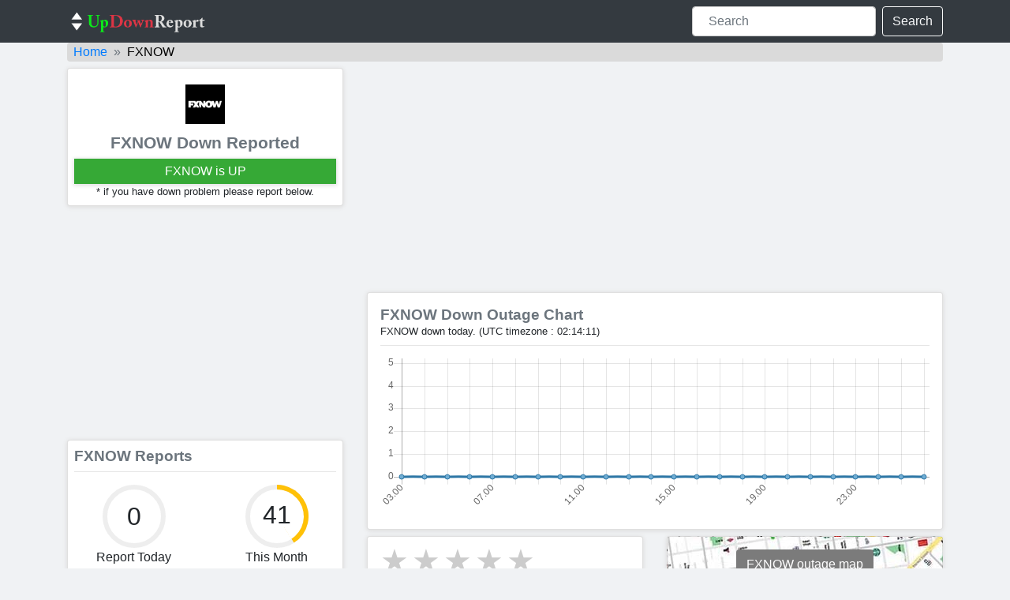

--- FILE ---
content_type: text/html; charset=UTF-8
request_url: https://updownreport.com/fxnow
body_size: 7100
content:
<!DOCTYPE html>
<html lang="en">
<head>
    <meta charset="utf-8">
    <meta name="viewport" content="width=device-width, initial-scale=1">
    <title>FXNOW down right now ? problems & issues</title>
    <meta name="description" content="Check is FXNOW down right now ? also problems & issues facing by users and check FXNOW server status, outage report. Report your service problem and check other user problems complaints relating to FXNOW services." />
    <meta property="og:type" content="article" />
    <meta property="og:title" content="FXNOW down right now ? problems & issues" />
    <meta property="og:description" content="Check is FXNOW down right now ? also problems & issues facing by users and check FXNOW server status, outage report. Report your service problem and check other user problems complaints relating to FXNOW services." />
    <meta property="og:url" content="https://updownreport.com/fxnow" />
    <meta property="og:site_name" content="UpDownReport" />
    <meta property="og:image" content="https://updownreport.com/images/fxnow.png" />
    <link rel="icon" type="image/png" href="/images/favicon.png" />
    <link rel="canonical" href="https://updownreport.com/fxnow" />
    <link rel="stylesheet" type="text/css" href="/css/bootstrap.min.css" />
    <link rel="stylesheet" type="text/css" href="/css/style.css" />
    <script async src="https://pagead2.googlesyndication.com/pagead/js/adsbygoogle.js?client=ca-pub-8095374239912302"
     crossorigin="anonymous"></script>
	<script async src="https://www.googletagmanager.com/gtag/js?id=UA-163542811-5"></script>
	<script>
	  window.dataLayer = window.dataLayer || [];
	  function gtag(){dataLayer.push(arguments);}
	  gtag('js', new Date());

	  gtag('config', 'UA-163542811-5');
	</script>
</head>
<body>
<nav class="navbar navbar-expand-md navbar-dark bg-dark">
	<div class="container">
		<a class="navbar-brand logo" title="UpDownReport" href="https://updownreport.com">
			<img src="/images/logo-dark.png" title="UpDownReport" alt="UpDownReport" class="img-fluid logo-dark">
		</a>
	    <div class="collapse navbar-collapse" id="navbarCollapse">
	        <form class="form-inline ml-auto" action="includes/search.php" method="get">
	            <input type="text" name="search" class="form-control mr-sm-2" placeholder="Search">
	            <button type="submit" class="btn btn-outline-light">Search</button>
	        </form>
	    </div>
	</div>
</nav>

<div class="container">
	<nav aria-label="breadcrumb">
		<ol class="breadcrumb">
			<li class="breadcrumb-item"><a title="Home Page" href="https://updownreport.com">Home</a></li>
			<li class="breadcrumb-item active" aria-current="page">FXNOW</li>
		</ol>
	</nav>
      <div class="row">
        <div class="col-lg-4">
            <div class="card box-shadow p-2 mt-2">
                <div class="row">
                    <div class="col-lg-12 text-center">
                        <img src="/images/fxnow.png" alt="FXNOW" title="FXNOW" class="img-fluid mx-auto d-block page-image">
                        <h1 class="text-muted">FXNOW Down Reported</h1>
                                                	<div class="box-shadow p-1 mt-2 status-green">
                        		<div class="mb-0">FXNOW is UP</div>
                        	</div>
                                                                                                <p class="info-tab">* if you have down problem please report below.</p>
                    </div>
                </div>
            </div>
            <div class="mt-2">
                <ins class="adsbygoogle"
                     style="display:block"
                     data-ad-client="ca-pub-8095374239912302"
                     data-ad-slot="9890776933"
                     data-ad-format="auto"
                     data-full-width-responsive="true"></ins>
                <script>
                     (adsbygoogle = window.adsbygoogle || []).push({});
                </script>
			</div>
            <div class="sticky-top">
	            <div class="card box-shadow p-2 mt-2">
	                <div class="d-flex">
	                    <h2 class="mb-0 text-muted">FXNOW Reports</h2>
	                </div><hr>
	                <div class="row" id="counter">
	                    <div class="col-lg-6 col-md-6 col-6">
	                    	<div class="progress mx-auto" data-value='0'>
	                    		<span class="progress-left">
	                    			<span class="progress-bar border-danger"></span>
	                    		</span>
	                    		<span class="progress-right">
	                    			<span class="progress-bar border-danger"></span>
	                    		</span>
	                    		<div class="progress-value w-100 h-100 rounded-circle d-flex align-items-center justify-content-center">
	                    			<div class="counter_value text-center" data-count="0">0</div>
	                    		</div>
	                    	</div>
	                    	<p class="text-center">Report Today</p>
	                    </div>
	                    <div class="col-lg-6 col-md-6 col-6">
	                    	<div class="progress mx-auto" data-value='41'>
	                    		<span class="progress-left">
	                    			<span class="progress-bar border-warning"></span>
	                    		</span>
	                    		<span class="progress-right">
	                    			<span class="progress-bar border-warning"></span>
	                    		</span>
	                    		<div class="progress-value w-100 h-100 rounded-circle d-flex align-items-center justify-content-center">
	                    			<div class="counter_value mb-1" data-count="41">41</div>
	                    		</div>
	                    	</div>
	                    	<p class="text-center">This Month</p>
	                    </div>
	                </div>
	                <a href="#" class="btn btn-danger btn-block btn-lg button-text btn-text" data-toggle="modal" data-target="#report-problem" onclick="document.getElementById('id01').style.display='block'">Have a problem with FXNOW ?</a>
	                <div id="id01" class="modal">
	                    <div class="modal-content animate">
	                        <div class="container">
	                            <div class="form-group">
	                            	<img loading="lazy" src="/images/fxnow.png" alt="FXNOW" title="FXNOW" class="img-fluid mx-auto d-block page-image"><hr>
	                                <label>What isn't working?</label>
                                    <form id="reportform" method="post">
                                        <input name="comp_id" id="comp_id" type="hidden" value="355"/>
                                        <input type="button" class="btn btn-outline-secondary btn-block" id="1" onclick="report_form(this.id);" value="Log in" /><input type="button" class="btn btn-outline-secondary btn-block" id="641" onclick="report_form(this.id);" value="Video streaming " />                                    </form>
                                    <a href="#" id="report_link" onclick="report_add();">Something else...</a>
                                    <form id="report_add" class="hide">
                                    	<input type="text" id="problem_new" name="problem_new" maxlength="20" limit="25" placeholder="Service Type">
                                        <textarea class="form-control" maxlength="240" rows="3" id="comment" name="comment" placeholder="Your comment here..."></textarea>
                                    	<input type="button" class="com-button" onclick="report_addform();" value="submit">
                                    </form>
                                    <a href="#" class="hide" id="report_back" onclick="report_back();">Back...</a>
                                    <img loading="lazy" id="loading_spinner" alt="loading wait" src="/images/loading.gif">
                                    <div id="results"></div>
	                            </div>
	                        </div>
	                        <div class="container cancel-btn"><hr>
	                            <button type="button" onclick="document.getElementById('id01').style.display='none'" class="cancelbtn float-right">Cancel</button>
	                        </div>
	                    </div>
	                </div>
	            </div>
	        </div>
        </div>
        <div class="col-lg-8">
        	<div class="mt-1">
                <ins class="adsbygoogle"
                     style="display:block"
                     data-ad-client="ca-pub-8095374239912302"
                     data-ad-slot="9919585147"
                     data-ad-format="auto"
                     data-full-width-responsive="true"></ins>
                <script>
                     (adsbygoogle = window.adsbygoogle || []).push({});
                </script>
			</div>
            <div class="card box-shadow p-3 mt-2">
                <h2 class="mb-0 text-muted">FXNOW Down Outage Chart</h2>
                <p class="info-tab">FXNOW down today. (UTC timezone : 02:14:11)</p>
                <hr>
                <canvas id="myChart" class="myChart"></canvas>
            </div>
            <div class="row">
            	<div class="col-lg-6">
                    <div class="card box-shadow rate-box mt-2">
                		<div class="rate" id="rate">
                            <input type="radio" id="star5" name="rating" value="5" >
                            <label for="star5"></label>
                            <input type="radio" id="star4" name="rating" value="4" >
                            <label for="star4"></label>
                            <input type="radio" id="star3" name="rating" value="3" >
                            <label for="star3"></label>
                            <input type="radio" id="star2" name="rating" value="2" >
                            <label for="star2"></label>
                            <input type="radio" id="star1" name="rating" value="1" >
                            <label for="star1"></label>
                		</div>
                		<div class="overall-rating">
                			(Average Rating <span id="avgrat">0</span>
                			Based on <span id="totalrat">1</span> rating)</span>
                		</div>
                    </div>
            	</div>
            	<div class="col-lg-6">
            		<div class="card box-shadow backoutage p-3 mt-2">
            			<a href="https://updownreport.com/outage-map/fxnow" class="btn btn-map" title="FXNOW outage map">FXNOW outage map</a>
            		</div>
		        </div>
	        </div>
            <div class="card box-shadow p-3 mt-2">
                <div class="row">
                    <div class="col-lg-6">
                        <strong>Most Reported Problems</strong>
                        <ul>
                            <li>Log in (100%)</li><li>Video streaming  (0%)</li>                        </ul>
                    </div>
                    <div class="col-lg-6">
                        <strong>Most Reported City</strong>
                        <ul>
                            <li>California (100%)</li>                        </ul>
                    </div>
                </div>
            </div>
            <div class="mt-2">
                <ins class="adsbygoogle"
                     style="display:block"
                     data-ad-client="ca-pub-8095374239912302"
                     data-ad-slot="2629956326"
                     data-ad-format="auto"
                     data-full-width-responsive="true"></ins>
                <script>
                     (adsbygoogle = window.adsbygoogle || []).push({});
                </script>
            </div>
            <div class="card box-shadow p-3 mt-2">
                <h3 class="mb-0 text-muted">Having problems in FXNOW? Complain here:</h3><hr>
                <div class="row">
                    <div class="col-lg-6 text-center">
                        <p class="info_name mb-0"><strong>FXNOW Contact Number</strong></p>
                        <div class="mb-1">Not Available</div>
                    </div>
                    <div class="col-lg-6 text-center">
                        <p class="info_name mb-0"><strong>FXNOW Support Email</strong></p>
                        <div class="text-dark"></div>
                    </div>
                    <div class="col-lg-6 btn-facebook text-center mt-2">
                        <a rel="noopener noreferrer nofollow" target="_blank" href="https://www.facebook.com/FXNow-1498604800430370/" class="btn-facebook-text" title="contact through facebook">Post on Facebook</a>
                    </div>
                    <div class="col-lg-6 btn-tweet text-center mt-2">
                        <a rel="noopener noreferrer nofollow" target="_blank" href="https://twitter.com/intent/tweet?text=%40Cricketnation" class="btn-tweet-text" title="contact through twitter">Tweet @Cricketnation</a>
                    </div>
                </div>
            </div>
            <div class="card box-shadow p-3 mt-2">
                <div class="panel panel-default arrow left">
                    <div class="comment-wrapper">
                        <div class="panel panel-info">
                            <h4 class="mb-0 text-muted">having issues post your comment?</h4><hr>
                            <form class="" action="includes/useraction.php" method="post">
                                <div class="form-group mt-2">
                                    <select class="form-control" name="probid" onchange="java_script_:show(this.options[this.selectedIndex].value)">
                                        <option value="nooption" selected>Select Service have problem</option>
                                        <option value='1'>Log in</option><option value='641'>Video streaming </option>                                        <option value="1">Other</option>
                                    </select>
                                </div>
                                <div id='hiddenDiv' class="hide">
                                    <div class="form-group">
                                        <input type="text" class="form-control" name="problem_new" placeholder="Service Problem Related to e.g Website, App, Login-in..">
                                    </div>
                                </div>
                                <div class="form-group">
                                    <textarea class="form-control" maxlength="240" rows="3" id="comment" name="comment" placeholder="Your comment here..."></textarea>
                                </div>
                                <input type="hidden" name="compid" value="355">
                                <input type="hidden" name="url" value="fxnow">
                                <div class="g-recaptcha form-group" data-sitekey="6LfSoH0UAAAAANyuaTSuu6lipqdPaOV4fWA8Apdy"></div>
                                <button class="com-button" type="submit" name="sub">Submit</button>
                                <hr>
                            </form>
                            <div class="panel-body">
                                <ul class="media-list pt-2 pl-2">
                                                                    </ul>
                            </div>
                        </div>
                    </div>
                </div>
            </div>
                        <div class="card box-shadow p-3 mt-2">
                <h5 class="mb-0 text-muted">Popular services with reported issues</h5><hr>
                <ul>
                    <li><a href="https://updownreport.com/eatel" title="Eatel Problems">Eatel Problem</a></li><li><a href="https://updownreport.com/signal" title="Signal Problems">Signal Problem</a></li><li><a href="https://updownreport.com/metrolink" title=" Metrolink Problems"> Metrolink Problem</a></li><li><a href="https://updownreport.com/steep-ubisoft" title="Steep Problems">Steep Problem</a></li><li><a href="https://updownreport.com/irs" title="IRS Problems">IRS Problem</a></li>                </ul>
            </div>
        </div>
      </div>
  </div>

  <footer class="page-footer font-small">
  	<div class="container">
  		<div class="row">
			<div class="col-lg-6">
				<div class="footer-copyright text-center py-3">© 2024 Copyright: Wonderland</div>
			</div>
			<div class="col-lg-6">
				<div class="design text-center">
					<a title="Privacy Policy" href="/privacy-policy.php">Privacy Policy</a> | <a title="Terms &amp; Conditions" href="/terms-conditions.php">Terms &amp; Conditions</a> | <a title="Terms &amp; Conditions" href="/contact.php">Contact Us</a>
				</div>
			</div>
		</div>
	</div>
  </footer>

<script src="/js/bootstrap.min.js"></script>
<script src="/js/jquery.min.js"></script>
<script src="/js/chart.min.js"></script>

<script>
//chart data loader
var ctx = document.getElementById('myChart').getContext('2d');
var chart = new Chart(ctx, {
// The type of chart we want to create
type: 'line',

// The data for our dataset
data: {
    labels: ["03.00","04.00","05.00","06.00","07.00","08.00","09.00","10.00","11.00","12.00","13.00","14.00","15.00","16.00","17.00","18.00","19.00","20.00","21.00","22.00","23.00","00.00","01.00","02.00"],
    datasets: [{
        label: "Problem Reported",
        backgroundColor: 'rgb(113, 174, 212)',
        borderColor: 'rgb(44, 118, 165)',
        data: [0,0,0,0,0,0,0,0,0,0,0,0,0,0,0,0,0,0,0,0,0,0,0,0],
    }]
},
// Configuration options go here
options: {
	maintainAspectRatio: false,
    legend: {
        display: false
    },
    tooltips: {
        mode: 'index',
        intersect: false
    },
    hover: {
        mode: 'index',
        intersect: false
    },
    scales: {
        yAxes: [{
                display: true,
                ticks: {
                    beginAtZero: true,
                    suggestedMin: 0,
                    suggestedMax: 5,
                    stepSize: 1
                    //steps:10,
                    //min: 0
                }
            }],
        xAxes: [{
        	ticks: {
        		callback: function(tick, index, array) {
                    return (index % 4) ? "" : tick;
                }
        	}
        }]
    }
}
});
</script>
<script>
//form drop down option
function show(select_item) {
	if (select_item == "1") {
		hiddenDiv.style.visibility='visible';
		hiddenDiv.style.display='block';
		Form.fileURL.focus();
	}
	else{
		hiddenDiv.style.visibility='hidden';
		hiddenDiv.style.display='none';
	}
}

//report count process bar
$(function() {
	$(".progress").each(function() {
		var value = $(this).attr('data-value');
		var left = $(this).find('.progress-left .progress-bar');
		var right = $(this).find('.progress-right .progress-bar');
		if (value > 0) {
			if (value <= 50) {
				right.css('transform', 'rotate(' + percentageToDegrees(value) + 'deg)')
			} else {
				right.css('transform', 'rotate(180deg)')
				left.css('transform', 'rotate(' + percentageToDegrees(value - 50) + 'deg)')
			}
		}
	})
	function percentageToDegrees(percentage) {
		return percentage / 100 * 360
	}
});

//report button submit
function report_form(clicked_id) {
	$('#loading_spinner').show();
	var comp_id = $("#comp_id").val();
	document.getElementById("reportform").style.display="none";
	document.getElementById("report_link").style.display="none";
	$.post("includes/report-submit.php", { comp_id: comp_id, prob_id: clicked_id},
		function(data) {
			$('#results').html(data);
			$('#loading_spinner').hide();
		});
}

//report add form submit
function report_addform() {
	$('#loading_spinner').show();
	var comp_id = $("#comp_id").val();
	var problem_new = $("#problem_new").val();
    var comment = $("#comment").val();
	document.getElementById("report_add").style.display="none";
	document.getElementById("report_back").style.display="none";
	$.post("includes/report-add.php", { comp_id: comp_id, problem_new: problem_new, comment: comment},
		function(data) {
			$('#results').html(data);
			$('#loading_spinner').hide();
		});
}

function report_add() {
	document.getElementById("report_add").style.display="block";
	document.getElementById("report_link").style.display="none";
	document.getElementById("reportform").style.display="none";
	document.getElementById("report_back").style.display="block";
}

function report_back() {
	document.getElementById("report_add").style.display="none";
	document.getElementById("report_link").style.display="block";
	document.getElementById("reportform").style.display="block";
	document.getElementById("report_back").style.display="none";
}
</script>
<script>
//rating script
$(function() {
    $('.rate input').on('click', function(){
        var compID = 355;
        var ratingNum = $(this).val();
		
        $.ajax({
            type: 'POST',
            url: '/includes/rating.php',
            data: 'compID='+compID+'&ratingNum='+ratingNum,
            dataType: 'json',
            success : function(resp) {
                if(resp.status == 1){
                    $('#avgrat').text(resp.data.average_rating);
                    $('#totalrat').text(resp.data.rating_num);
					
                    alert('Thanks! You have rated '+ratingNum+' to "FXNOW"');
                }else if(resp.status == 2){
                    alert('You have already rated to "FXNOW"');
                }
				
                $( ".rate input" ).each(function() {
                    if($(this).val() <= parseInt(resp.data.average_rating)){
                        $(this).attr('checked', 'checked');
                    }else{
                        $(this).prop( "checked", false );
                    }
                });
            }
        });
    });
});
</script>
<script type='application/ld+json'>
{
  "@context": "https://schema.org/",
  "@type": "Organization",
  "name": "FXNOW",
  "brand": "FXNOW",
  "url": "https://fxnow.fxnetworks.com/",
  "logo": [
    "https://updownreport.com/images/fxnow.png"
   ],
  "description": "Check is FXNOW down right now ? also problems & issues facing by users and check FXNOW server status, outage report. Report your service problem and check other user problems complaints relating to FXNOW services.",
  "review": {
    "@type": "Review",
    "reviewRating": {
      "@type": "Rating",
      "worstRating": "0",
      "ratingValue": "0",
      "bestRating": "5"
    },
    "author": {
      "@type": "Organization",
      "brand": "Updownreport",
      "name": "Updownreport"
    }
  }
  , "aggregateRating": {
  	"@type": "AggregateRating",
  	"ratingValue": "0",
  	"ratingCount": "1",
  	"worstRating": "0",
  	"bestRating": "5"
  }
}
</script>
<script type="application/ld+json">
{
  "@context": "https://schema.org",
  "@type": "BreadcrumbList",
  "itemListElement": [{
    "@type": "ListItem",
    "position": 1,
    "name": "Home",
    "item": "https://updownreport.com"
  },{
    "@type": "ListItem",
    "position": 2,
    "name": "FXNOW down right now ? problems & issues",
    "item": "https://updownreport.com/fxnow"
  }]
}
</script>
<script>
    var fired = false;
    window.addEventListener('scroll', function() {
    let scroll = window.scrollY;
    if (scroll > 0  && fired === false) {
          var recaptchaScript = document.createElement('script');
         recaptchaScript.src = 'https://www.google.com/recaptcha/api.js';
         recaptchaScript.defer = true;
         document.body.appendChild(recaptchaScript);    
        fired = true;
        console.log('On scroll fired');
    }
}, true);
</script>
</body>
</html>


--- FILE ---
content_type: text/html; charset=utf-8
request_url: https://www.google.com/recaptcha/api2/aframe
body_size: 267
content:
<!DOCTYPE HTML><html><head><meta http-equiv="content-type" content="text/html; charset=UTF-8"></head><body><script nonce="My9Vo8q1fDKIpLqv3NnSyw">/** Anti-fraud and anti-abuse applications only. See google.com/recaptcha */ try{var clients={'sodar':'https://pagead2.googlesyndication.com/pagead/sodar?'};window.addEventListener("message",function(a){try{if(a.source===window.parent){var b=JSON.parse(a.data);var c=clients[b['id']];if(c){var d=document.createElement('img');d.src=c+b['params']+'&rc='+(localStorage.getItem("rc::a")?sessionStorage.getItem("rc::b"):"");window.document.body.appendChild(d);sessionStorage.setItem("rc::e",parseInt(sessionStorage.getItem("rc::e")||0)+1);localStorage.setItem("rc::h",'1768616054285');}}}catch(b){}});window.parent.postMessage("_grecaptcha_ready", "*");}catch(b){}</script></body></html>